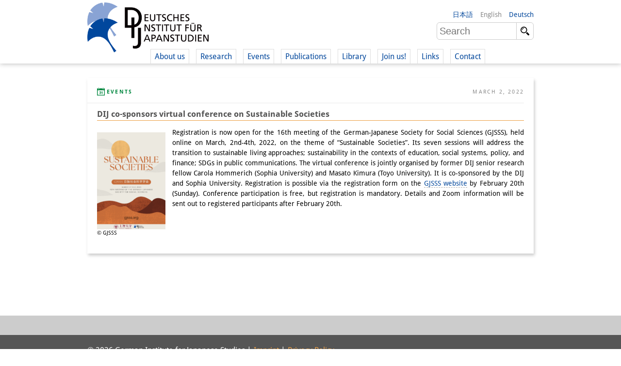

--- FILE ---
content_type: text/html; charset=UTF-8
request_url: https://www.dijtokyo.org/2022/02/20/dij-co-sponsors-virtual-conference-on-sustainable-societies/
body_size: 11393
content:
<!DOCTYPE html>
<html lang="en-US">
	<head>
		<meta charset="UTF-8">
		<meta name="viewport" content="width=device-width, initial-scale=1">
		<title>DIJ co-sponsors virtual conference on Sustainable Societies - Deutsches Institut für Japanstudien</title>

		<link rel="shortcut icon" href="https://www.dijtokyo.org/wp-content/themes/dij-2020/img/favicon.png">

		<link href='//www.dijtokyo.org/wp-content/uploads/omgf/omgf-stylesheet-58/omgf-stylesheet-58.css?ver=1683251807' rel='stylesheet' type='text/css'>
		
		<!--[if lt IE 9]>
			<script src="https://oss.maxcdn.com/html5shiv/3.7.2/html5shiv.min.js"></script>
			<script src="https://oss.maxcdn.com/respond/1.4.2/respond.min.js"></script>
	    <![endif]-->

		<meta name='robots' content='index, follow, max-image-preview:large, max-snippet:-1, max-video-preview:-1' />
	<style>img:is([sizes="auto" i], [sizes^="auto," i]) { contain-intrinsic-size: 3000px 1500px }</style>
	<link rel="alternate" hreflang="en-us" href="https://www.dijtokyo.org/2022/02/20/dij-co-sponsors-virtual-conference-on-sustainable-societies/" />
<link rel="alternate" hreflang="de-de" href="https://www.dijtokyo.org/de/2022/02/20/dij-co-sponsors-virtual-conference-on-sustainable-societies/" />
<link rel="alternate" hreflang="ja" href="https://www.dijtokyo.org/ja/2022/02/20/dij-co-sponsors-virtual-conference-on-sustainable-societies/" />
<link rel="alternate" hreflang="x-default" href="https://www.dijtokyo.org/2022/02/20/dij-co-sponsors-virtual-conference-on-sustainable-societies/" />
<!-- Added by Simplest Gallery Plugin v. 4.4 BEGIN -->
<!-- SG default gallery type is: lightbox -->
<!-- Added by FancyBox without labels BEGIN -->
<!-- Lighbox module for Simplest Gallery, v. 1.1 -->
<!-- Added by FancyBox without labels END -->
<!-- Added by Simplest Gallery Plugin END -->

	<!-- This site is optimized with the Yoast SEO plugin v25.2 - https://yoast.com/wordpress/plugins/seo/ -->
	<link rel="canonical" href="https://www.dijtokyo.org/2022/02/20/dij-co-sponsors-virtual-conference-on-sustainable-societies/" />
	<meta property="og:locale" content="en_US" />
	<meta property="og:type" content="article" />
	<meta property="og:title" content="DIJ co-sponsors virtual conference on Sustainable Societies - Deutsches Institut für Japanstudien" />
	<meta property="og:description" content="Registration is now open for the 16th meeting of the German-Japanese Society for Social Sciences (GJSSS), held online on March, 2nd-4th, 2022, on the theme of &#8220;Sustainable Societies&#8221;. Its seven sessions will address the transition to sustainable living approaches; sustainability in the contexts of education, social systems, policy, and finance; SDGs in public communications. The [&hellip;]" />
	<meta property="og:url" content="https://www.dijtokyo.org/2022/02/20/dij-co-sponsors-virtual-conference-on-sustainable-societies/" />
	<meta property="og:site_name" content="Deutsches Institut für Japanstudien" />
	<meta property="article:published_time" content="2022-02-20T02:12:23+00:00" />
	<meta property="article:modified_time" content="2022-02-25T08:05:43+00:00" />
	<meta property="og:image" content="https://www.dijtokyo.org/wp-content/uploads/2022/02/GJSSS-2022-Program-updated-0702_Page_1-339x480.png" />
	<meta name="author" content="Torsten Weber" />
	<meta name="twitter:card" content="summary_large_image" />
	<meta name="twitter:creator" content="@dij_tokyo" />
	<meta name="twitter:site" content="@dij_tokyo" />
	<meta name="twitter:label1" content="Written by" />
	<meta name="twitter:data1" content="Torsten Weber" />
	<meta name="twitter:label2" content="Est. reading time" />
	<meta name="twitter:data2" content="1 minute" />
	<script type="application/ld+json" class="yoast-schema-graph">{"@context":"https://schema.org","@graph":[{"@type":"WebPage","@id":"https://www.dijtokyo.org/2022/02/20/dij-co-sponsors-virtual-conference-on-sustainable-societies/","url":"https://www.dijtokyo.org/2022/02/20/dij-co-sponsors-virtual-conference-on-sustainable-societies/","name":"DIJ co-sponsors virtual conference on Sustainable Societies - Deutsches Institut für Japanstudien","isPartOf":{"@id":"https://www.dijtokyo.org/#website"},"primaryImageOfPage":{"@id":"https://www.dijtokyo.org/2022/02/20/dij-co-sponsors-virtual-conference-on-sustainable-societies/#primaryimage"},"image":{"@id":"https://www.dijtokyo.org/2022/02/20/dij-co-sponsors-virtual-conference-on-sustainable-societies/#primaryimage"},"thumbnailUrl":"https://www.dijtokyo.org/wp-content/uploads/2022/02/GJSSS-2022-Program-updated-0702_Page_1-339x480.png","datePublished":"2022-02-20T02:12:23+00:00","dateModified":"2022-02-25T08:05:43+00:00","author":{"@id":"https://www.dijtokyo.org/#/schema/person/4f78a9d9006887279c4cb8790c43ce29"},"breadcrumb":{"@id":"https://www.dijtokyo.org/2022/02/20/dij-co-sponsors-virtual-conference-on-sustainable-societies/#breadcrumb"},"inLanguage":"en-US","potentialAction":[{"@type":"ReadAction","target":["https://www.dijtokyo.org/2022/02/20/dij-co-sponsors-virtual-conference-on-sustainable-societies/"]}]},{"@type":"ImageObject","inLanguage":"en-US","@id":"https://www.dijtokyo.org/2022/02/20/dij-co-sponsors-virtual-conference-on-sustainable-societies/#primaryimage","url":"https://www.dijtokyo.org/wp-content/uploads/2022/02/GJSSS-2022-Program-updated-0702_Page_1.png","contentUrl":"https://www.dijtokyo.org/wp-content/uploads/2022/02/GJSSS-2022-Program-updated-0702_Page_1.png","width":3307,"height":4678,"caption":"© GJSSS"},{"@type":"BreadcrumbList","@id":"https://www.dijtokyo.org/2022/02/20/dij-co-sponsors-virtual-conference-on-sustainable-societies/#breadcrumb","itemListElement":[{"@type":"ListItem","position":1,"name":"Home","item":"https://www.dijtokyo.org/"},{"@type":"ListItem","position":2,"name":"DIJ co-sponsors virtual conference on Sustainable Societies"}]},{"@type":"WebSite","@id":"https://www.dijtokyo.org/#website","url":"https://www.dijtokyo.org/","name":"Deutsches Institut für Japanstudien","description":"We are a German research institute based in Tokyo. Our institute was founded in 1988 and, in 2002, became part of the Max Weber Foundation – German Humanities Institutes Abroad (DGIA), funded by the German Federal Ministry of Education and Research. Our research focuses on modern Japan in a global context. We decide our research agenda independently, with the support of our Scientific Advisory Council.","potentialAction":[{"@type":"SearchAction","target":{"@type":"EntryPoint","urlTemplate":"https://www.dijtokyo.org/?s={search_term_string}"},"query-input":{"@type":"PropertyValueSpecification","valueRequired":true,"valueName":"search_term_string"}}],"inLanguage":"en-US"},{"@type":"Person","@id":"https://www.dijtokyo.org/#/schema/person/4f78a9d9006887279c4cb8790c43ce29","name":"Torsten Weber","image":{"@type":"ImageObject","inLanguage":"en-US","@id":"https://www.dijtokyo.org/#/schema/person/image/","url":"https://secure.gravatar.com/avatar/544e8dd1bd8161b4190092594e58a9611138787dc76d39e1ccb0db521a3e548d?s=96&d=mm&r=g","contentUrl":"https://secure.gravatar.com/avatar/544e8dd1bd8161b4190092594e58a9611138787dc76d39e1ccb0db521a3e548d?s=96&d=mm&r=g","caption":"Torsten Weber"},"url":"https://www.dijtokyo.org/author/weber/"}]}</script>
	<!-- / Yoast SEO plugin. -->


<link rel='dns-prefetch' href='//static.addtoany.com' />
<link rel='dns-prefetch' href='//maxcdn.bootstrapcdn.com' />
<link id='omgf-preload-0' rel='preload' href='//www.dijtokyo.org/wp-content/uploads/omgf/omgf-stylesheet-58/droid-sans-normal-latin-400.woff2' as='font' type='font/woff2' crossorigin />
<link id='omgf-preload-1' rel='preload' href='//www.dijtokyo.org/wp-content/uploads/omgf/omgf-stylesheet-58/droid-sans-normal-latin-700.woff2' as='font' type='font/woff2' crossorigin />
<link rel='stylesheet' id='wp-block-library-css' href='https://www.dijtokyo.org/wp-includes/css/dist/block-library/style.min.css?ver=6.8.1' type='text/css' media='all' />
<style id='classic-theme-styles-inline-css' type='text/css'>
/*! This file is auto-generated */
.wp-block-button__link{color:#fff;background-color:#32373c;border-radius:9999px;box-shadow:none;text-decoration:none;padding:calc(.667em + 2px) calc(1.333em + 2px);font-size:1.125em}.wp-block-file__button{background:#32373c;color:#fff;text-decoration:none}
</style>
<style id='global-styles-inline-css' type='text/css'>
:root{--wp--preset--aspect-ratio--square: 1;--wp--preset--aspect-ratio--4-3: 4/3;--wp--preset--aspect-ratio--3-4: 3/4;--wp--preset--aspect-ratio--3-2: 3/2;--wp--preset--aspect-ratio--2-3: 2/3;--wp--preset--aspect-ratio--16-9: 16/9;--wp--preset--aspect-ratio--9-16: 9/16;--wp--preset--color--black: #000000;--wp--preset--color--cyan-bluish-gray: #abb8c3;--wp--preset--color--white: #ffffff;--wp--preset--color--pale-pink: #f78da7;--wp--preset--color--vivid-red: #cf2e2e;--wp--preset--color--luminous-vivid-orange: #ff6900;--wp--preset--color--luminous-vivid-amber: #fcb900;--wp--preset--color--light-green-cyan: #7bdcb5;--wp--preset--color--vivid-green-cyan: #00d084;--wp--preset--color--pale-cyan-blue: #8ed1fc;--wp--preset--color--vivid-cyan-blue: #0693e3;--wp--preset--color--vivid-purple: #9b51e0;--wp--preset--gradient--vivid-cyan-blue-to-vivid-purple: linear-gradient(135deg,rgba(6,147,227,1) 0%,rgb(155,81,224) 100%);--wp--preset--gradient--light-green-cyan-to-vivid-green-cyan: linear-gradient(135deg,rgb(122,220,180) 0%,rgb(0,208,130) 100%);--wp--preset--gradient--luminous-vivid-amber-to-luminous-vivid-orange: linear-gradient(135deg,rgba(252,185,0,1) 0%,rgba(255,105,0,1) 100%);--wp--preset--gradient--luminous-vivid-orange-to-vivid-red: linear-gradient(135deg,rgba(255,105,0,1) 0%,rgb(207,46,46) 100%);--wp--preset--gradient--very-light-gray-to-cyan-bluish-gray: linear-gradient(135deg,rgb(238,238,238) 0%,rgb(169,184,195) 100%);--wp--preset--gradient--cool-to-warm-spectrum: linear-gradient(135deg,rgb(74,234,220) 0%,rgb(151,120,209) 20%,rgb(207,42,186) 40%,rgb(238,44,130) 60%,rgb(251,105,98) 80%,rgb(254,248,76) 100%);--wp--preset--gradient--blush-light-purple: linear-gradient(135deg,rgb(255,206,236) 0%,rgb(152,150,240) 100%);--wp--preset--gradient--blush-bordeaux: linear-gradient(135deg,rgb(254,205,165) 0%,rgb(254,45,45) 50%,rgb(107,0,62) 100%);--wp--preset--gradient--luminous-dusk: linear-gradient(135deg,rgb(255,203,112) 0%,rgb(199,81,192) 50%,rgb(65,88,208) 100%);--wp--preset--gradient--pale-ocean: linear-gradient(135deg,rgb(255,245,203) 0%,rgb(182,227,212) 50%,rgb(51,167,181) 100%);--wp--preset--gradient--electric-grass: linear-gradient(135deg,rgb(202,248,128) 0%,rgb(113,206,126) 100%);--wp--preset--gradient--midnight: linear-gradient(135deg,rgb(2,3,129) 0%,rgb(40,116,252) 100%);--wp--preset--font-size--small: 13px;--wp--preset--font-size--medium: 20px;--wp--preset--font-size--large: 36px;--wp--preset--font-size--x-large: 42px;--wp--preset--spacing--20: 0.44rem;--wp--preset--spacing--30: 0.67rem;--wp--preset--spacing--40: 1rem;--wp--preset--spacing--50: 1.5rem;--wp--preset--spacing--60: 2.25rem;--wp--preset--spacing--70: 3.38rem;--wp--preset--spacing--80: 5.06rem;--wp--preset--shadow--natural: 6px 6px 9px rgba(0, 0, 0, 0.2);--wp--preset--shadow--deep: 12px 12px 50px rgba(0, 0, 0, 0.4);--wp--preset--shadow--sharp: 6px 6px 0px rgba(0, 0, 0, 0.2);--wp--preset--shadow--outlined: 6px 6px 0px -3px rgba(255, 255, 255, 1), 6px 6px rgba(0, 0, 0, 1);--wp--preset--shadow--crisp: 6px 6px 0px rgba(0, 0, 0, 1);}:where(.is-layout-flex){gap: 0.5em;}:where(.is-layout-grid){gap: 0.5em;}body .is-layout-flex{display: flex;}.is-layout-flex{flex-wrap: wrap;align-items: center;}.is-layout-flex > :is(*, div){margin: 0;}body .is-layout-grid{display: grid;}.is-layout-grid > :is(*, div){margin: 0;}:where(.wp-block-columns.is-layout-flex){gap: 2em;}:where(.wp-block-columns.is-layout-grid){gap: 2em;}:where(.wp-block-post-template.is-layout-flex){gap: 1.25em;}:where(.wp-block-post-template.is-layout-grid){gap: 1.25em;}.has-black-color{color: var(--wp--preset--color--black) !important;}.has-cyan-bluish-gray-color{color: var(--wp--preset--color--cyan-bluish-gray) !important;}.has-white-color{color: var(--wp--preset--color--white) !important;}.has-pale-pink-color{color: var(--wp--preset--color--pale-pink) !important;}.has-vivid-red-color{color: var(--wp--preset--color--vivid-red) !important;}.has-luminous-vivid-orange-color{color: var(--wp--preset--color--luminous-vivid-orange) !important;}.has-luminous-vivid-amber-color{color: var(--wp--preset--color--luminous-vivid-amber) !important;}.has-light-green-cyan-color{color: var(--wp--preset--color--light-green-cyan) !important;}.has-vivid-green-cyan-color{color: var(--wp--preset--color--vivid-green-cyan) !important;}.has-pale-cyan-blue-color{color: var(--wp--preset--color--pale-cyan-blue) !important;}.has-vivid-cyan-blue-color{color: var(--wp--preset--color--vivid-cyan-blue) !important;}.has-vivid-purple-color{color: var(--wp--preset--color--vivid-purple) !important;}.has-black-background-color{background-color: var(--wp--preset--color--black) !important;}.has-cyan-bluish-gray-background-color{background-color: var(--wp--preset--color--cyan-bluish-gray) !important;}.has-white-background-color{background-color: var(--wp--preset--color--white) !important;}.has-pale-pink-background-color{background-color: var(--wp--preset--color--pale-pink) !important;}.has-vivid-red-background-color{background-color: var(--wp--preset--color--vivid-red) !important;}.has-luminous-vivid-orange-background-color{background-color: var(--wp--preset--color--luminous-vivid-orange) !important;}.has-luminous-vivid-amber-background-color{background-color: var(--wp--preset--color--luminous-vivid-amber) !important;}.has-light-green-cyan-background-color{background-color: var(--wp--preset--color--light-green-cyan) !important;}.has-vivid-green-cyan-background-color{background-color: var(--wp--preset--color--vivid-green-cyan) !important;}.has-pale-cyan-blue-background-color{background-color: var(--wp--preset--color--pale-cyan-blue) !important;}.has-vivid-cyan-blue-background-color{background-color: var(--wp--preset--color--vivid-cyan-blue) !important;}.has-vivid-purple-background-color{background-color: var(--wp--preset--color--vivid-purple) !important;}.has-black-border-color{border-color: var(--wp--preset--color--black) !important;}.has-cyan-bluish-gray-border-color{border-color: var(--wp--preset--color--cyan-bluish-gray) !important;}.has-white-border-color{border-color: var(--wp--preset--color--white) !important;}.has-pale-pink-border-color{border-color: var(--wp--preset--color--pale-pink) !important;}.has-vivid-red-border-color{border-color: var(--wp--preset--color--vivid-red) !important;}.has-luminous-vivid-orange-border-color{border-color: var(--wp--preset--color--luminous-vivid-orange) !important;}.has-luminous-vivid-amber-border-color{border-color: var(--wp--preset--color--luminous-vivid-amber) !important;}.has-light-green-cyan-border-color{border-color: var(--wp--preset--color--light-green-cyan) !important;}.has-vivid-green-cyan-border-color{border-color: var(--wp--preset--color--vivid-green-cyan) !important;}.has-pale-cyan-blue-border-color{border-color: var(--wp--preset--color--pale-cyan-blue) !important;}.has-vivid-cyan-blue-border-color{border-color: var(--wp--preset--color--vivid-cyan-blue) !important;}.has-vivid-purple-border-color{border-color: var(--wp--preset--color--vivid-purple) !important;}.has-vivid-cyan-blue-to-vivid-purple-gradient-background{background: var(--wp--preset--gradient--vivid-cyan-blue-to-vivid-purple) !important;}.has-light-green-cyan-to-vivid-green-cyan-gradient-background{background: var(--wp--preset--gradient--light-green-cyan-to-vivid-green-cyan) !important;}.has-luminous-vivid-amber-to-luminous-vivid-orange-gradient-background{background: var(--wp--preset--gradient--luminous-vivid-amber-to-luminous-vivid-orange) !important;}.has-luminous-vivid-orange-to-vivid-red-gradient-background{background: var(--wp--preset--gradient--luminous-vivid-orange-to-vivid-red) !important;}.has-very-light-gray-to-cyan-bluish-gray-gradient-background{background: var(--wp--preset--gradient--very-light-gray-to-cyan-bluish-gray) !important;}.has-cool-to-warm-spectrum-gradient-background{background: var(--wp--preset--gradient--cool-to-warm-spectrum) !important;}.has-blush-light-purple-gradient-background{background: var(--wp--preset--gradient--blush-light-purple) !important;}.has-blush-bordeaux-gradient-background{background: var(--wp--preset--gradient--blush-bordeaux) !important;}.has-luminous-dusk-gradient-background{background: var(--wp--preset--gradient--luminous-dusk) !important;}.has-pale-ocean-gradient-background{background: var(--wp--preset--gradient--pale-ocean) !important;}.has-electric-grass-gradient-background{background: var(--wp--preset--gradient--electric-grass) !important;}.has-midnight-gradient-background{background: var(--wp--preset--gradient--midnight) !important;}.has-small-font-size{font-size: var(--wp--preset--font-size--small) !important;}.has-medium-font-size{font-size: var(--wp--preset--font-size--medium) !important;}.has-large-font-size{font-size: var(--wp--preset--font-size--large) !important;}.has-x-large-font-size{font-size: var(--wp--preset--font-size--x-large) !important;}
:where(.wp-block-post-template.is-layout-flex){gap: 1.25em;}:where(.wp-block-post-template.is-layout-grid){gap: 1.25em;}
:where(.wp-block-columns.is-layout-flex){gap: 2em;}:where(.wp-block-columns.is-layout-grid){gap: 2em;}
:root :where(.wp-block-pullquote){font-size: 1.5em;line-height: 1.6;}
</style>
<link rel='stylesheet' id='bluesky-widget-styles-css' href='https://www.dijtokyo.org/wp-content/plugins/bluesky-feed-for-wordpress-main/assets/css/feed-styles.css?ver=1.0.0' type='text/css' media='all' />
<link rel='stylesheet' id='contact-form-7-css' href='https://www.dijtokyo.org/wp-content/plugins/contact-form-7/includes/css/styles.css?ver=6.0.6' type='text/css' media='all' />
<link rel='stylesheet' id='cf7msm_styles-css' href='https://www.dijtokyo.org/wp-content/plugins/contact-form-7-multi-step-module/resources/cf7msm.css?ver=4.4.2' type='text/css' media='all' />
<link rel='stylesheet' id='magic-liquidizer-table-style-css' href='https://www.dijtokyo.org/wp-content/plugins/magic-liquidizer-responsive-table/idcss/ml-responsive-table.css?ver=2.0.3' type='text/css' media='all' />
<link rel='stylesheet' id='printomatic-css-css' href='https://www.dijtokyo.org/wp-content/plugins/print-o-matic/css/style.css?ver=2.0' type='text/css' media='all' />
<style id='printomatic-css-inline-css' type='text/css'>
.printomatic{
    float: left;
}
.printomatictext {
    float: left;
    margin-top: -4px;
    margin-left: 4px;
}
.printomatictext:hover {
    text-decoration: none;
    color: #ed9f45;
}
@media print {
.iframe-gmaps {
  width: 500px;
  height: 400px;
  border: 1px solid #ed9f45;
}
}

</style>
<link rel='stylesheet' id='wp-notes-style-css' href='//www.dijtokyo.org/wp-content/uploads/omgf/plugins/wp-notes-widget/public/css/wp-notes-public.css?ver=1752018871' type='text/css' media='all' />
<link rel='stylesheet' id='wp-notes-fontawesome-css' href='//maxcdn.bootstrapcdn.com/font-awesome/4.3.0/css/font-awesome.min.css?ver=1.0.6' type='text/css' media='all' />
<link rel='stylesheet' id='main-style-css' href='https://www.dijtokyo.org/wp-content/themes/dij-2020/style.css?ver=6.8.1' type='text/css' media='all' />
<link rel='stylesheet' id='addtoany-css' href='https://www.dijtokyo.org/wp-content/plugins/add-to-any/addtoany.min.css?ver=1.16' type='text/css' media='all' />
<link rel='stylesheet' id='fancybox-css' href='https://www.dijtokyo.org/wp-content/plugins/simplest-gallery/fancybox/jquery.fancybox-1.3.4.css?ver=6.8.1' type='text/css' media='all' />
<script type="text/javascript" id="addtoany-core-js-before">
/* <![CDATA[ */
window.a2a_config=window.a2a_config||{};a2a_config.callbacks=[];a2a_config.overlays=[];a2a_config.templates={};
/* ]]> */
</script>
<script type="text/javascript" defer src="https://static.addtoany.com/menu/page.js" id="addtoany-core-js"></script>
<script type="text/javascript" src="https://www.dijtokyo.org/wp-content/plugins/jquery-updater/js/jquery-3.7.1.min.js?ver=3.7.1" id="jquery-core-js"></script>
<script type="text/javascript" src="https://www.dijtokyo.org/wp-content/plugins/jquery-updater/js/jquery-migrate-3.5.2.min.js?ver=3.5.2" id="jquery-migrate-js"></script>
<script type="text/javascript" defer src="https://www.dijtokyo.org/wp-content/plugins/add-to-any/addtoany.min.js?ver=1.1" id="addtoany-jquery-js"></script>
<script type="text/javascript" id="3d-flip-book-client-locale-loader-js-extra">
/* <![CDATA[ */
var FB3D_CLIENT_LOCALE = {"ajaxurl":"https:\/\/www.dijtokyo.org\/wp-admin\/admin-ajax.php","dictionary":{"Table of contents":"Table of contents","Close":"Close","Bookmarks":"Bookmarks","Thumbnails":"Thumbnails","Search":"Search","Share":"Share","Facebook":"Facebook","Twitter":"Twitter","Email":"Email","Play":"Play","Previous page":"Previous page","Next page":"Next page","Zoom in":"Zoom in","Zoom out":"Zoom out","Fit view":"Fit view","Auto play":"Auto play","Full screen":"Full screen","More":"More","Smart pan":"Smart pan","Single page":"Single page","Sounds":"Sounds","Stats":"Stats","Print":"Print","Download":"Download","Goto first page":"Goto first page","Goto last page":"Goto last page"},"images":"https:\/\/www.dijtokyo.org\/wp-content\/plugins\/interactive-3d-flipbook-powered-physics-engine\/assets\/images\/","jsData":{"urls":[],"posts":{"ids_mis":[],"ids":[]},"pages":[],"firstPages":[],"bookCtrlProps":[],"bookTemplates":[]},"key":"3d-flip-book","pdfJS":{"pdfJsLib":"https:\/\/www.dijtokyo.org\/wp-content\/plugins\/interactive-3d-flipbook-powered-physics-engine\/assets\/js\/pdf.min.js?ver=4.3.136","pdfJsWorker":"https:\/\/www.dijtokyo.org\/wp-content\/plugins\/interactive-3d-flipbook-powered-physics-engine\/assets\/js\/pdf.worker.js?ver=4.3.136","stablePdfJsLib":"https:\/\/www.dijtokyo.org\/wp-content\/plugins\/interactive-3d-flipbook-powered-physics-engine\/assets\/js\/stable\/pdf.min.js?ver=2.5.207","stablePdfJsWorker":"https:\/\/www.dijtokyo.org\/wp-content\/plugins\/interactive-3d-flipbook-powered-physics-engine\/assets\/js\/stable\/pdf.worker.js?ver=2.5.207","pdfJsCMapUrl":"https:\/\/www.dijtokyo.org\/wp-content\/plugins\/interactive-3d-flipbook-powered-physics-engine\/assets\/cmaps\/"},"cacheurl":"https:\/\/www.dijtokyo.org\/wp-content\/uploads\/3d-flip-book\/cache\/","pluginsurl":"https:\/\/www.dijtokyo.org\/wp-content\/plugins\/","pluginurl":"https:\/\/www.dijtokyo.org\/wp-content\/plugins\/interactive-3d-flipbook-powered-physics-engine\/","thumbnailSize":{"width":"150","height":"150"},"version":"1.16.15"};
/* ]]> */
</script>
<script type="text/javascript" src="https://www.dijtokyo.org/wp-content/plugins/interactive-3d-flipbook-powered-physics-engine/assets/js/client-locale-loader.js?ver=1.16.15" id="3d-flip-book-client-locale-loader-js" async="async" data-wp-strategy="async"></script>
<script type="text/javascript" src="https://www.dijtokyo.org/wp-content/plugins/magic-liquidizer-responsive-table/idjs/ml.responsive.table.min.js?ver=2.0.3" id="magic-liquidizer-table-js"></script>
<script type="text/javascript" src="https://www.dijtokyo.org/wp-content/plugins/wp-notes-widget/public/js/wp-notes-widget-public.js?ver=1634092602" id="wp-notes-js"></script>
<script type="text/javascript" src="https://www.dijtokyo.org/wp-content/plugins/sitepress-multilingual-cms/templates/language-switchers/legacy-dropdown/script.min.js?ver=1" id="wpml-legacy-dropdown-0-js"></script>
<script type="text/javascript" src="https://www.dijtokyo.org/wp-content/themes/dij-2020/js/dij.js?ver=6.8.1" id="dij-styles-js"></script>
<script type="text/javascript" src="https://www.dijtokyo.org/wp-content/plugins/simplest-gallery/lib/jquery.mousewheel-3.0.6.pack.js?ver=3.0.6" id="jquery.mousewheel-js"></script>
<script type="text/javascript" src="https://www.dijtokyo.org/wp-content/plugins/simplest-gallery/fancybox/jquery.fancybox-1.3.4.js?ver=1.3.4" id="fancybox-js"></script>
<link rel="apple-touch-icon" sizes="180x180" href="/wp-content/uploads/fbrfg/apple-touch-icon.png">
<link rel="icon" type="image/png" href="/wp-content/uploads/fbrfg/favicon-32x32.png" sizes="32x32">
<link rel="icon" type="image/png" href="/wp-content/uploads/fbrfg/favicon-16x16.png" sizes="16x16">
<link rel="manifest" href="/wp-content/uploads/fbrfg/manifest.json">
<link rel="mask-icon" href="/wp-content/uploads/fbrfg/safari-pinned-tab.svg" color="#00469b">
<link rel="shortcut icon" href="/wp-content/uploads/fbrfg/favicon.ico">
<meta name="apple-mobile-web-app-title" content="DIJ Tokyo">
<meta name="application-name" content="DIJ Tokyo">
<meta name="msapplication-TileColor" content="#00469b">
<meta name="msapplication-TileImage" content="/wp-content/uploads/fbrfg/mstile-144x144.png">
<meta name="msapplication-config" content="/wp-content/uploads/fbrfg/browserconfig.xml">
<meta name="theme-color" content="#ffffff">


<!-- Matomo -->
<script type="text/javascript">
  var _paq = window._paq = window._paq || [];
  /* tracker methods like "setCustomDimension" should be called before "trackPageView" */
  _paq.push(['trackPageView']);
  _paq.push(['enableLinkTracking']);
  (function() {
    var u="https://matomo.dijtokyo.org/";
    _paq.push(['setTrackerUrl', u+'matomo.php']);
    _paq.push(['setSiteId', '1']);
    var d=document, g=d.createElement('script'), s=d.getElementsByTagName('script')[0];
    g.type='text/javascript'; g.async=true; g.src=u+'matomo.js'; s.parentNode.insertBefore(g,s);
  })();
</script>
<!-- End Matomo Code -->




	</head>

	<body class="wp-singular post-template-default single single-post postid-150620 single-format-standard wp-theme-dij-2020 lang-en">

		<header id="website-header-mobile">

			<a href="/" class="website-brand">Deutsches Institut für Japanstudien</a>

			<span class="navigation-toggle nav"    data-target="#website-header-mobile .website-navigation">nav</span>
			<span class="navigation-toggle lang"   data-target="#website-header-mobile .website-languages">lang</span>
			<span class="navigation-toggle search" data-target="#website-header-mobile .website-search">search</span>
			
			<div class="website-navigation togglable">

				<ul id="menu-top-navigation" class="menu"><li id="menu-item-79832" class="menu-item menu-item-type-custom menu-item-object-custom menu-item-has-children menu-item-79832"><a>About us</a>
<ul class="sub-menu">
	<li id="menu-item-135853" class="menu-item menu-item-type-post_type menu-item-object-page menu-item-135853"><a href="https://www.dijtokyo.org/institute/">Institute</a></li>
	<li id="menu-item-79833" class="menu-item menu-item-type-custom menu-item-object-custom menu-item-79833"><a href="/people/?affiliation=team">Team</a></li>
	<li id="menu-item-79834" class="menu-item menu-item-type-custom menu-item-object-custom menu-item-79834"><a href="/people/?affiliation=directorate">   Directorate</a></li>
	<li id="menu-item-79837" class="menu-item menu-item-type-custom menu-item-object-custom menu-item-79837"><a href="/people/?affiliation=senior_research_fellows">   Research Team</a></li>
	<li id="menu-item-196647" class="menu-item menu-item-type-custom menu-item-object-custom menu-item-196647"><a href="/people/?affiliation=public_affairs">   Publications &#038; <br />   Science Communication</a></li>
	<li id="menu-item-79839" class="menu-item menu-item-type-custom menu-item-object-custom menu-item-79839"><a href="/people/?affiliation=administration">   Research Support</a></li>
	<li id="menu-item-135901" class="menu-item menu-item-type-custom menu-item-object-custom menu-item-135901"><a href="/people/?affiliation=visiting_scholars">   Visiting Scholars</a></li>
	<li id="menu-item-79838" class="menu-item menu-item-type-custom menu-item-object-custom menu-item-79838"><a href="/people/?affiliation=phd_students">   PhD Students</a></li>
	<li id="menu-item-135872" class="menu-item menu-item-type-custom menu-item-object-custom menu-item-135872"><a href="/people/?affiliation=interns">   Interns</a></li>
	<li id="menu-item-150564" class="menu-item menu-item-type-custom menu-item-object-custom menu-item-150564"><a href="https://www.dijtokyo.org/dij-alumni/">DIJ Alumni</a></li>
</ul>
</li>
<li id="menu-item-135918" class="menu-item menu-item-type-custom menu-item-object-custom menu-item-has-children menu-item-135918"><a>Research</a>
<ul class="sub-menu">
	<li id="menu-item-146648" class="menu-item menu-item-type-custom menu-item-object-custom menu-item-146648"><a href="/project/overview">Research Overview</a></li>
	<li id="menu-item-79849" class="menu-item menu-item-type-custom menu-item-object-custom menu-item-79849"><a href="/project/sustainability-and-resilience/">   Research cluster:<br />   Sustainability in Japan</a></li>
	<li id="menu-item-79848" class="menu-item menu-item-type-custom menu-item-object-custom menu-item-79848"><a href="/project/digital-transformation-discourses-strategies-and-processes/">   Research cluster:<br />   Digital Transformation</a></li>
	<li id="menu-item-146408" class="menu-item menu-item-type-custom menu-item-object-custom menu-item-146408"><a href="/project/japan-in-transregional-perspective/">   Research cluster:<br/>   Japan Transregional</a></li>
	<li id="menu-item-146998" class="menu-item menu-item-type-custom menu-item-object-custom menu-item-146998"><a href="https://www.dijtokyo.org/project/knowledge-lab-production-and-infrastructures-of-knowledge/">   Knowledge Lab:<br/>   Knowledge Production and<br/>   Knowledge Infrastructures</a></li>
	<li id="menu-item-79850" class="menu-item menu-item-type-custom menu-item-object-custom menu-item-79850"><a href="/project-type/research-projects/">   Individual projects</a></li>
	<li id="menu-item-79851" class="menu-item menu-item-type-custom menu-item-object-custom menu-item-79851"><a href="/project-type/previous-research/">Previous Research Foci</a></li>
</ul>
</li>
<li id="menu-item-79873" class="menu-item menu-item-type-custom menu-item-object-custom menu-item-has-children menu-item-79873"><a>Events</a>
<ul class="sub-menu">
	<li id="menu-item-147843" class="menu-item menu-item-type-custom menu-item-object-custom menu-item-147843"><a href="https://www.dijtokyo.org/event/events-overview/">Events Overview</a></li>
	<li id="menu-item-129467" class="menu-item menu-item-type-taxonomy menu-item-object-event-series menu-item-129467"><a href="https://www.dijtokyo.org/event-series/dij-forum/">DIJ Forum</a></li>
	<li id="menu-item-132671" class="menu-item menu-item-type-taxonomy menu-item-object-event-series menu-item-132671"><a href="https://www.dijtokyo.org/event-series/studygroups/">DIJ Study Group</a></li>
	<li id="menu-item-148657" class="menu-item menu-item-type-custom menu-item-object-custom menu-item-148657"><a href="https://www.dijtokyo.org/event-series/lectureseries/">Series of Lectures</a></li>
	<li id="menu-item-129471" class="menu-item menu-item-type-taxonomy menu-item-object-event-series menu-item-129471"><a href="https://www.dijtokyo.org/event-series/symposia-and-conferences/">Symposia and Conferences</a></li>
	<li id="menu-item-129472" class="menu-item menu-item-type-taxonomy menu-item-object-event-series menu-item-129472"><a href="https://www.dijtokyo.org/event-series/workshops/">Workshops</a></li>
	<li id="menu-item-129470" class="menu-item menu-item-type-taxonomy menu-item-object-event-series menu-item-129470"><a href="https://www.dijtokyo.org/event-series/other-events/">Other Events</a></li>
</ul>
</li>
<li id="menu-item-79885" class="menu-item menu-item-type-custom menu-item-object-custom menu-item-has-children menu-item-79885"><a>Publications</a>
<ul class="sub-menu">
	<li id="menu-item-146698" class="menu-item menu-item-type-custom menu-item-object-custom menu-item-146698"><a href="https://www.dijtokyo.org/publication/publications-overview/">Publications Overview</a></li>
	<li id="menu-item-147835" class="menu-item menu-item-type-custom menu-item-object-custom menu-item-147835"><a href="https://www.dijtokyo.org/?hpcat=publications">Recent Publications</a></li>
	<li id="menu-item-129479" class="menu-item menu-item-type-taxonomy menu-item-object-publication-type menu-item-129479"><a href="https://www.dijtokyo.org/publication-type/contemporary-japan/">Contemporary Japan</a></li>
	<li id="menu-item-129486" class="menu-item menu-item-type-taxonomy menu-item-object-publication-type menu-item-129486"><a href="https://www.dijtokyo.org/publication-type/monographien-aus-dem-deutschen-institut-fuer-japanstudien/">DIJ Monograph Series</a></li>
	<li id="menu-item-129487" class="menu-item menu-item-type-taxonomy menu-item-object-publication-type menu-item-129487"><a href="https://www.dijtokyo.org/publication-type/working-papers/">DIJ Working Papers</a></li>
	<li id="menu-item-129480" class="menu-item menu-item-type-taxonomy menu-item-object-publication-type menu-item-129480"><a href="https://www.dijtokyo.org/publication-type/dij-newsletter/">DIJ Newsletter</a></li>
	<li id="menu-item-83795" class="menu-item menu-item-type-custom menu-item-object-custom menu-item-83795"><a href="/publication-type/dij-videos/">DIJ Videos</a></li>
	<li id="menu-item-129485" class="menu-item menu-item-type-taxonomy menu-item-object-publication-type menu-item-129485"><a href="https://www.dijtokyo.org/publication-type/miscellanea/">Miscellanea</a></li>
	<li id="menu-item-83582" class="menu-item menu-item-type-custom menu-item-object-custom menu-item-83582"><a href="/podcast/">Podcasts</a></li>
	<li id="menu-item-150069" class="menu-item menu-item-type-custom menu-item-object-custom menu-item-150069"><a href="/publication-type/former-publication-series/">Former Publication Series</a></li>
</ul>
</li>
<li id="menu-item-135908" class="menu-item menu-item-type-custom menu-item-object-custom menu-item-has-children menu-item-135908"><a>Library</a>
<ul class="sub-menu">
	<li id="menu-item-129475" class="menu-item menu-item-type-custom menu-item-object-custom menu-item-129475"><a href="#">The Library is open to the public.<br /> Please contact us in advance.</a></li>
	<li id="menu-item-129474" class="menu-item menu-item-type-post_type menu-item-object-page menu-item-129474"><a href="https://www.dijtokyo.org/library/">Information</a></li>
	<li id="menu-item-129476" class="menu-item menu-item-type-custom menu-item-object-custom menu-item-129476"><a href="https://dijbib.dijtokyo.org/en/search.aspx">Catalogue</a></li>
	<li id="menu-item-83579" class="menu-item menu-item-type-custom menu-item-object-custom menu-item-83579"><a href="https://bando.dijtokyo.org/?lang=de">Bandō Collection</a></li>
	<li id="menu-item-83580" class="menu-item menu-item-type-custom menu-item-object-custom menu-item-83580"><a href="https://demgloss.dijtokyo.org/?lang=en">Trilingual Glossary of Demographic Terminology</a></li>
	<li id="menu-item-83583" class="menu-item menu-item-type-custom menu-item-object-custom menu-item-83583"><a href="https://tksosa.dijtokyo.org/?lang=en">Special Collections  in Japanese University Libraries</a></li>
</ul>
</li>
<li id="menu-item-135924" class="menu-item menu-item-type-custom menu-item-object-custom menu-item-has-children menu-item-135924"><a href="https://www.dijtokyo.org/join-us/">Join us!</a>
<ul class="sub-menu">
	<li id="menu-item-153699" class="menu-item menu-item-type-custom menu-item-object-custom menu-item-153699"><a href="https://www.dijtokyo.org/job-openings/">Job Openings</a></li>
	<li id="menu-item-135978" class="menu-item menu-item-type-post_type menu-item-object-page menu-item-135978"><a href="https://www.dijtokyo.org/wissenschaftliche-mitarbeiterstellen/">Senior Research Fellows <small>(German)</small></a></li>
	<li id="menu-item-129465" class="menu-item menu-item-type-post_type menu-item-object-page menu-item-129465"><a href="https://www.dijtokyo.org/stipendien/">Doctoral Scholarship Programme</a></li>
	<li id="menu-item-129464" class="menu-item menu-item-type-post_type menu-item-object-page menu-item-129464"><a href="https://www.dijtokyo.org/gastwissenschaftler/">Scholar in Residence Programme</a></li>
	<li id="menu-item-136022" class="menu-item menu-item-type-post_type menu-item-object-page menu-item-136022"><a href="https://www.dijtokyo.org/praktikum/">Internship <small>(German)</small></a></li>
</ul>
</li>
<li id="menu-item-131410" class="menu-item menu-item-type-post_type menu-item-object-page menu-item-131410"><a href="https://www.dijtokyo.org/links/">Links</a></li>
<li id="menu-item-129490" class="menu-item menu-item-type-post_type menu-item-object-page menu-item-has-children menu-item-129490"><a href="https://www.dijtokyo.org/access/">Contact</a>
<ul class="sub-menu">
	<li id="menu-item-186756" class="menu-item menu-item-type-custom menu-item-object-custom menu-item-186756"><a href="https://www.dijtokyo.org/access/">Access</a></li>
	<li id="menu-item-187475" class="menu-item menu-item-type-custom menu-item-object-custom menu-item-187475"><a href="https://www.dijtokyo.org/media-contact/">Media Contact</a></li>
</ul>
</li>
</ul>			</div>

			<div class="website-languages togglable"><div>
				<a href="https://www.dijtokyo.org/ja/2022/02/20/dij-co-sponsors-virtual-conference-on-sustainable-societies/" class="ja">日本語</a><a href="https://www.dijtokyo.org/2022/02/20/dij-co-sponsors-virtual-conference-on-sustainable-societies/" class="current en">English</a><a href="https://www.dijtokyo.org/de/2022/02/20/dij-co-sponsors-virtual-conference-on-sustainable-societies/" class="de">Deutsch</a>			</div></div>
			<div class="website-search togglable"><div>

				<form class="search-form" action="/">
					<input class="search" type="text" name="s" placeholder="Search">
					<input class="submit" type="submit" value="search">
				</form>
			</div></div>

		</header>

		<header id="website-header-desktop">
			<div class="container">
				<a href="/" class="website-brand">Deutsches Institut für Japanstudien</a>

				<div class="website-meta">

					<div class="website-languages">
						<a href="https://www.dijtokyo.org/ja/2022/02/20/dij-co-sponsors-virtual-conference-on-sustainable-societies/"class="ja">日本語</a><a href="https://www.dijtokyo.org/2022/02/20/dij-co-sponsors-virtual-conference-on-sustainable-societies/"class="current en">English</a><a href="https://www.dijtokyo.org/de/2022/02/20/dij-co-sponsors-virtual-conference-on-sustainable-societies/"class="de">Deutsch</a>					</div>
					
					<form class="search-form" action="/">
						<input class="search" type="text" name="s" placeholder="Search">
						<input class="submit" type="submit" value="search">
					</form>

				</div>

				<div class="website-navigation">
					<ul id="menu-top-navigation-1" class="menu"><li class="menu-item menu-item-type-custom menu-item-object-custom menu-item-has-children menu-item-79832"><a>About us</a>
<ul class="sub-menu">
	<li class="menu-item menu-item-type-post_type menu-item-object-page menu-item-135853"><a href="https://www.dijtokyo.org/institute/">Institute</a></li>
	<li class="menu-item menu-item-type-custom menu-item-object-custom menu-item-79833"><a href="/people/?affiliation=team">Team</a></li>
	<li class="menu-item menu-item-type-custom menu-item-object-custom menu-item-79834"><a href="/people/?affiliation=directorate">   Directorate</a></li>
	<li class="menu-item menu-item-type-custom menu-item-object-custom menu-item-79837"><a href="/people/?affiliation=senior_research_fellows">   Research Team</a></li>
	<li class="menu-item menu-item-type-custom menu-item-object-custom menu-item-196647"><a href="/people/?affiliation=public_affairs">   Publications &#038; <br />   Science Communication</a></li>
	<li class="menu-item menu-item-type-custom menu-item-object-custom menu-item-79839"><a href="/people/?affiliation=administration">   Research Support</a></li>
	<li class="menu-item menu-item-type-custom menu-item-object-custom menu-item-135901"><a href="/people/?affiliation=visiting_scholars">   Visiting Scholars</a></li>
	<li class="menu-item menu-item-type-custom menu-item-object-custom menu-item-79838"><a href="/people/?affiliation=phd_students">   PhD Students</a></li>
	<li class="menu-item menu-item-type-custom menu-item-object-custom menu-item-135872"><a href="/people/?affiliation=interns">   Interns</a></li>
	<li class="menu-item menu-item-type-custom menu-item-object-custom menu-item-150564"><a href="https://www.dijtokyo.org/dij-alumni/">DIJ Alumni</a></li>
</ul>
</li>
<li class="menu-item menu-item-type-custom menu-item-object-custom menu-item-has-children menu-item-135918"><a>Research</a>
<ul class="sub-menu">
	<li class="menu-item menu-item-type-custom menu-item-object-custom menu-item-146648"><a href="/project/overview">Research Overview</a></li>
	<li class="menu-item menu-item-type-custom menu-item-object-custom menu-item-79849"><a href="/project/sustainability-and-resilience/">   Research cluster:<br />   Sustainability in Japan</a></li>
	<li class="menu-item menu-item-type-custom menu-item-object-custom menu-item-79848"><a href="/project/digital-transformation-discourses-strategies-and-processes/">   Research cluster:<br />   Digital Transformation</a></li>
	<li class="menu-item menu-item-type-custom menu-item-object-custom menu-item-146408"><a href="/project/japan-in-transregional-perspective/">   Research cluster:<br/>   Japan Transregional</a></li>
	<li class="menu-item menu-item-type-custom menu-item-object-custom menu-item-146998"><a href="https://www.dijtokyo.org/project/knowledge-lab-production-and-infrastructures-of-knowledge/">   Knowledge Lab:<br/>   Knowledge Production and<br/>   Knowledge Infrastructures</a></li>
	<li class="menu-item menu-item-type-custom menu-item-object-custom menu-item-79850"><a href="/project-type/research-projects/">   Individual projects</a></li>
	<li class="menu-item menu-item-type-custom menu-item-object-custom menu-item-79851"><a href="/project-type/previous-research/">Previous Research Foci</a></li>
</ul>
</li>
<li class="menu-item menu-item-type-custom menu-item-object-custom menu-item-has-children menu-item-79873"><a>Events</a>
<ul class="sub-menu">
	<li class="menu-item menu-item-type-custom menu-item-object-custom menu-item-147843"><a href="https://www.dijtokyo.org/event/events-overview/">Events Overview</a></li>
	<li class="menu-item menu-item-type-taxonomy menu-item-object-event-series menu-item-129467"><a href="https://www.dijtokyo.org/event-series/dij-forum/">DIJ Forum</a></li>
	<li class="menu-item menu-item-type-taxonomy menu-item-object-event-series menu-item-132671"><a href="https://www.dijtokyo.org/event-series/studygroups/">DIJ Study Group</a></li>
	<li class="menu-item menu-item-type-custom menu-item-object-custom menu-item-148657"><a href="https://www.dijtokyo.org/event-series/lectureseries/">Series of Lectures</a></li>
	<li class="menu-item menu-item-type-taxonomy menu-item-object-event-series menu-item-129471"><a href="https://www.dijtokyo.org/event-series/symposia-and-conferences/">Symposia and Conferences</a></li>
	<li class="menu-item menu-item-type-taxonomy menu-item-object-event-series menu-item-129472"><a href="https://www.dijtokyo.org/event-series/workshops/">Workshops</a></li>
	<li class="menu-item menu-item-type-taxonomy menu-item-object-event-series menu-item-129470"><a href="https://www.dijtokyo.org/event-series/other-events/">Other Events</a></li>
</ul>
</li>
<li class="menu-item menu-item-type-custom menu-item-object-custom menu-item-has-children menu-item-79885"><a>Publications</a>
<ul class="sub-menu">
	<li class="menu-item menu-item-type-custom menu-item-object-custom menu-item-146698"><a href="https://www.dijtokyo.org/publication/publications-overview/">Publications Overview</a></li>
	<li class="menu-item menu-item-type-custom menu-item-object-custom menu-item-147835"><a href="https://www.dijtokyo.org/?hpcat=publications">Recent Publications</a></li>
	<li class="menu-item menu-item-type-taxonomy menu-item-object-publication-type menu-item-129479"><a href="https://www.dijtokyo.org/publication-type/contemporary-japan/">Contemporary Japan</a></li>
	<li class="menu-item menu-item-type-taxonomy menu-item-object-publication-type menu-item-129486"><a href="https://www.dijtokyo.org/publication-type/monographien-aus-dem-deutschen-institut-fuer-japanstudien/">DIJ Monograph Series</a></li>
	<li class="menu-item menu-item-type-taxonomy menu-item-object-publication-type menu-item-129487"><a href="https://www.dijtokyo.org/publication-type/working-papers/">DIJ Working Papers</a></li>
	<li class="menu-item menu-item-type-taxonomy menu-item-object-publication-type menu-item-129480"><a href="https://www.dijtokyo.org/publication-type/dij-newsletter/">DIJ Newsletter</a></li>
	<li class="menu-item menu-item-type-custom menu-item-object-custom menu-item-83795"><a href="/publication-type/dij-videos/">DIJ Videos</a></li>
	<li class="menu-item menu-item-type-taxonomy menu-item-object-publication-type menu-item-129485"><a href="https://www.dijtokyo.org/publication-type/miscellanea/">Miscellanea</a></li>
	<li class="menu-item menu-item-type-custom menu-item-object-custom menu-item-83582"><a href="/podcast/">Podcasts</a></li>
	<li class="menu-item menu-item-type-custom menu-item-object-custom menu-item-150069"><a href="/publication-type/former-publication-series/">Former Publication Series</a></li>
</ul>
</li>
<li class="menu-item menu-item-type-custom menu-item-object-custom menu-item-has-children menu-item-135908"><a>Library</a>
<ul class="sub-menu">
	<li class="menu-item menu-item-type-custom menu-item-object-custom menu-item-129475"><a href="#">The Library is open to the public.<br /> Please contact us in advance.</a></li>
	<li class="menu-item menu-item-type-post_type menu-item-object-page menu-item-129474"><a href="https://www.dijtokyo.org/library/">Information</a></li>
	<li class="menu-item menu-item-type-custom menu-item-object-custom menu-item-129476"><a href="https://dijbib.dijtokyo.org/en/search.aspx">Catalogue</a></li>
	<li class="menu-item menu-item-type-custom menu-item-object-custom menu-item-83579"><a href="https://bando.dijtokyo.org/?lang=de">Bandō Collection</a></li>
	<li class="menu-item menu-item-type-custom menu-item-object-custom menu-item-83580"><a href="https://demgloss.dijtokyo.org/?lang=en">Trilingual Glossary of Demographic Terminology</a></li>
	<li class="menu-item menu-item-type-custom menu-item-object-custom menu-item-83583"><a href="https://tksosa.dijtokyo.org/?lang=en">Special Collections  in Japanese University Libraries</a></li>
</ul>
</li>
<li class="menu-item menu-item-type-custom menu-item-object-custom menu-item-has-children menu-item-135924"><a href="https://www.dijtokyo.org/join-us/">Join us!</a>
<ul class="sub-menu">
	<li class="menu-item menu-item-type-custom menu-item-object-custom menu-item-153699"><a href="https://www.dijtokyo.org/job-openings/">Job Openings</a></li>
	<li class="menu-item menu-item-type-post_type menu-item-object-page menu-item-135978"><a href="https://www.dijtokyo.org/wissenschaftliche-mitarbeiterstellen/">Senior Research Fellows <small>(German)</small></a></li>
	<li class="menu-item menu-item-type-post_type menu-item-object-page menu-item-129465"><a href="https://www.dijtokyo.org/stipendien/">Doctoral Scholarship Programme</a></li>
	<li class="menu-item menu-item-type-post_type menu-item-object-page menu-item-129464"><a href="https://www.dijtokyo.org/gastwissenschaftler/">Scholar in Residence Programme</a></li>
	<li class="menu-item menu-item-type-post_type menu-item-object-page menu-item-136022"><a href="https://www.dijtokyo.org/praktikum/">Internship <small>(German)</small></a></li>
</ul>
</li>
<li class="menu-item menu-item-type-post_type menu-item-object-page menu-item-131410"><a href="https://www.dijtokyo.org/links/">Links</a></li>
<li class="menu-item menu-item-type-post_type menu-item-object-page menu-item-has-children menu-item-129490"><a href="https://www.dijtokyo.org/access/">Contact</a>
<ul class="sub-menu">
	<li class="menu-item menu-item-type-custom menu-item-object-custom menu-item-186756"><a href="https://www.dijtokyo.org/access/">Access</a></li>
	<li class="menu-item menu-item-type-custom menu-item-object-custom menu-item-187475"><a href="https://www.dijtokyo.org/media-contact/">Media Contact</a></li>
</ul>
</li>
</ul>				</div>

			</div>
<link rel="stylesheet" type="text/css" media="print" href="https://www.dijtokyo.org/wp-content/themes/dij-2020/print.css" />
		</header>

		
	
    <div id="website-content">
        <div class="container">
            <div class="page-content simple-page">

                <div class="main-area full-width">
					                    <div class="news-list">
	                    
	                    						                         <div class="news-item events">
    <header>
                	            <div class="category icon icon-events">
                <strong class="c">Events</strong>
            </div>
                
                    <div class="date">March 2, 2022</div>
                
    </header>
    <h2 class="post-title">
                    DIJ co-sponsors virtual conference on Sustainable Societies            </h2>

    <div class="text">
                <figure id="attachment_150619" aria-describedby="caption-attachment-150619" style="width: 141px" class="wp-caption alignleft"><a href="https://www.dijtokyo.org/wp-content/uploads/2022/02/GJSSS-2022-Program-updated-0702_Page_1.png"><img decoding="async" class=" wp-image-150619" src="https://www.dijtokyo.org/wp-content/uploads/2022/02/GJSSS-2022-Program-updated-0702_Page_1-339x480.png" alt="" width="141" height="199" srcset="https://www.dijtokyo.org/wp-content/uploads/2022/02/GJSSS-2022-Program-updated-0702_Page_1-339x480.png 339w, https://www.dijtokyo.org/wp-content/uploads/2022/02/GJSSS-2022-Program-updated-0702_Page_1-724x1024.png 724w, https://www.dijtokyo.org/wp-content/uploads/2022/02/GJSSS-2022-Program-updated-0702_Page_1-768x1086.png 768w, https://www.dijtokyo.org/wp-content/uploads/2022/02/GJSSS-2022-Program-updated-0702_Page_1-1086x1536.png 1086w, https://www.dijtokyo.org/wp-content/uploads/2022/02/GJSSS-2022-Program-updated-0702_Page_1-1448x2048.png 1448w, https://www.dijtokyo.org/wp-content/uploads/2022/02/GJSSS-2022-Program-updated-0702_Page_1-1320x1867.png 1320w, https://www.dijtokyo.org/wp-content/uploads/2022/02/GJSSS-2022-Program-updated-0702_Page_1-400x566.png 400w" sizes="(max-width: 141px) 100vw, 141px" /></a><figcaption id="caption-attachment-150619" class="wp-caption-text">© GJSSS</figcaption></figure>
<p>Registration is now open for the 16th meeting of the German-Japanese Society for Social Sciences (GJSSS), held online on March, 2nd-4th, 2022, on the theme of &#8220;Sustainable Societies&#8221;. Its seven sessions will address the transition to sustainable living approaches; sustainability in the contexts of education, social systems, policy, and finance; SDGs in public communications. The virtual conference is jointly organised by former DIJ senior research fellow Carola Hommerich (Sophia University) and Masato Kimura (Toyo University). It is co-sponsored by the DIJ and Sophia University. Registration is possible via the registration form on the <a href="https://gjsss.org/" target="_blank" rel="noopener">GJSSS website</a> by February 20th (Sunday). Conference participation is free, but registration is mandatory. Details and Zoom information will be sent out to registered participants after February 20th.</p>
    </div>
    
   </div>                    </div>

                </div>
				            </div>
        </div>
    </div>


	<footer id="website-footer">
		<div class="sitemap">
			<div class="container">

				
				
			</div>
		</div>

		<div class="credits">
			<div class="container">
				&copy;&nbsp2026				German Institute for Japanese Studies | <a href="/imprint">Imprint</a> | <a href="/privacy-policy">Privacy Policy</a>			</div>
		</div>
	</footer>

	<script type="speculationrules">
{"prefetch":[{"source":"document","where":{"and":[{"href_matches":"\/*"},{"not":{"href_matches":["\/wp-*.php","\/wp-admin\/*","\/wp-content\/uploads\/*","\/wp-content\/*","\/wp-content\/plugins\/*","\/wp-content\/themes\/dij-2020\/*","\/*\\?(.+)"]}},{"not":{"selector_matches":"a[rel~=\"nofollow\"]"}},{"not":{"selector_matches":".no-prefetch, .no-prefetch a"}}]},"eagerness":"conservative"}]}
</script>

<script type='text/javascript'>
	//<![CDATA[
    jQuery(document).ready(function($) { 
    	$('html').MagicLiquidizerTable({ whichelement: 'table', breakpoint: '780', headerSelector: 'thead td, thead th, tr th', bodyRowSelector: 'tbody tr, tr', table: '1' })
    })
	//]]>
</script> 	
			<script type="text/javascript">function showhide_toggle(e,t,r,g){var a=jQuery("#"+e+"-link-"+t),s=jQuery("a",a),i=jQuery("#"+e+"-content-"+t),l=jQuery("#"+e+"-toggle-"+t);a.toggleClass("sh-show sh-hide"),i.toggleClass("sh-show sh-hide").toggle(),"true"===s.attr("aria-expanded")?s.attr("aria-expanded","false"):s.attr("aria-expanded","true"),l.text()===r?(l.text(g),a.trigger("sh-link:more")):(l.text(r),a.trigger("sh-link:less")),a.trigger("sh-link:toggle")}</script>
	<script type="text/javascript" src="https://www.dijtokyo.org/wp-content/plugins/bluesky-feed-for-wordpress-main/assets/js/axios.min.js?ver=1.0.0" id="axios-js"></script>
<script type="text/javascript" src="https://www.dijtokyo.org/wp-content/plugins/bluesky-feed-for-wordpress-main/assets/js/feed-renderer.js?ver=1.0.0" id="bluesky-feed-renderer-js"></script>
<script type="text/javascript" src="https://www.dijtokyo.org/wp-content/plugins/bluesky-feed-for-wordpress-main/assets/js/widget.js?ver=1.0.0" id="bluesky-widget-js"></script>
<script type="text/javascript" src="https://www.dijtokyo.org/wp-includes/js/dist/hooks.min.js?ver=4d63a3d491d11ffd8ac6" id="wp-hooks-js"></script>
<script type="text/javascript" src="https://www.dijtokyo.org/wp-includes/js/dist/i18n.min.js?ver=5e580eb46a90c2b997e6" id="wp-i18n-js"></script>
<script type="text/javascript" id="wp-i18n-js-after">
/* <![CDATA[ */
wp.i18n.setLocaleData( { 'text direction\u0004ltr': [ 'ltr' ] } );
/* ]]> */
</script>
<script type="text/javascript" src="https://www.dijtokyo.org/wp-content/plugins/contact-form-7/includes/swv/js/index.js?ver=6.0.6" id="swv-js"></script>
<script type="text/javascript" id="contact-form-7-js-before">
/* <![CDATA[ */
var wpcf7 = {
    "api": {
        "root": "https:\/\/www.dijtokyo.org\/wp-json\/",
        "namespace": "contact-form-7\/v1"
    }
};
/* ]]> */
</script>
<script type="text/javascript" src="https://www.dijtokyo.org/wp-content/plugins/contact-form-7/includes/js/index.js?ver=6.0.6" id="contact-form-7-js"></script>
<script type="text/javascript" id="cf7msm-js-extra">
/* <![CDATA[ */
var cf7msm_posted_data = [];
/* ]]> */
</script>
<script type="text/javascript" src="https://www.dijtokyo.org/wp-content/plugins/contact-form-7-multi-step-module/resources/cf7msm.min.js?ver=4.4.2" id="cf7msm-js"></script>
<script type="text/javascript" id="printomatic-js-js-before">
/* <![CDATA[ */
var print_data = {"pom_html_top":"<center><img src=\"https:\/\/www.dijtokyo.org\/wp-content\/uploads\/2017\/06\/logo-4-redacted-1.png\" width=\"50%\"><\/center>\r\n<hr size=\"1px\" color=\"black\">","pom_html_bottom":"","pom_do_not_print":"","pom_pause_time":"1000"}
/* ]]> */
</script>
<script type="text/javascript" src="https://www.dijtokyo.org/wp-content/plugins/print-o-matic/js/printomat.js?ver=2.0.11" id="printomatic-js-js"></script>
<script type="text/javascript" src="https://www.dijtokyo.org/wp-content/plugins/print-o-matic/js/print_elements.js?ver=1.1" id="pe-js-js"></script>
<script type="text/javascript" src="https://www.dijtokyo.org/wp-content/plugins/wf-cookie-consent/js/cookiechoices.min.js?ver=6.8.1" id="wf-cookie-consent-cookiechoices-js"></script>
<script type="text/javascript" src="https://www.dijtokyo.org/wp-content/themes/dij-2020/js/main.js" id="main-js-js"></script>
<script type="text/javascript" src="https://www.dijtokyo.org/wp-content/themes/dij-2020/js/jquery.stickr.min.js" id="stickr-js-js"></script>
<script type="text/javascript" id="mocf7-js-extra">
/* <![CDATA[ */
var mocf7 = {"siteURL":"https:\/\/www.dijtokyo.org\/wp-admin\/admin-ajax.php","otpType":"mo_cf7_contact_email_enable","nonce":"9842596b27","field":"your-email","imgURL":"https:\/\/www.dijtokyo.org\/wp-content\/plugins\/miniorange-otp-verification\/includes\/images\/loader.gif","gaction":"miniorange-cf7-contact"};
/* ]]> */
</script>
<script type="text/javascript" src="https://www.dijtokyo.org/wp-content/plugins/miniorange-otp-verification/includes/js/mocf7.min.js?ver=14.0.0" id="mocf7-js"></script>
<script type="text/javascript" src="https://www.dijtokyo.org/wp-content/plugins/google-calendar-events/assets/generated/vendor/jquery.qtip.min.js?ver=3.5.3" id="simcal-qtip-js"></script>
<script type="text/javascript" id="simcal-default-calendar-js-extra">
/* <![CDATA[ */
var simcal_default_calendar = {"ajax_url":"\/wp-admin\/admin-ajax.php","nonce":"60f613ff84","locale":"en_US","text_dir":"ltr","months":{"full":["January","February","March","April","May","June","July","August","September","October","November","December"],"short":["Jan","Feb","Mar","Apr","May","Jun","Jul","Aug","Sep","Oct","Nov","Dec"]},"days":{"full":["Sunday","Monday","Tuesday","Wednesday","Thursday","Friday","Saturday"],"short":["Sun","Mon","Tue","Wed","Thu","Fri","Sat"]},"meridiem":{"AM":"AM","am":"am","PM":"PM","pm":"pm"}};
/* ]]> */
</script>
<script type="text/javascript" src="https://www.dijtokyo.org/wp-content/plugins/google-calendar-events/assets/generated/default-calendar.min.js?ver=3.5.3" id="simcal-default-calendar-js"></script>
<script type="text/javascript" src="https://www.dijtokyo.org/wp-content/plugins/google-calendar-events/assets/generated/vendor/imagesloaded.pkgd.min.js?ver=3.5.3" id="simplecalendar-imagesloaded-js"></script>
<script type="text/javascript">
	window._wfCookieConsentSettings = {"wf_cookietext":"Cookies help us deliver our services. By using our services, you agree to our use of cookies.","wf_dismisstext":"[OK]","wf_linktext":"[Privacy Policy]","wf_linkhref":"https:\/\/www.dijtokyo.org\/privacy-policy\/","wf_position":"bottom","language":"en"};
</script>

	</body>
</html>


--- FILE ---
content_type: text/css
request_url: https://www.dijtokyo.org/wp-content/themes/dij-2020/print.css
body_size: -212
content:
/* Print Style Sheet */
@media print {
body { background:white; color:black; margin:0; }
#homepage-hero { display:none; }
.context-area left_column {display:block; }
#header { }
#content { }
#comments { }
#sidebar { }
#footer { }
}


--- FILE ---
content_type: text/javascript
request_url: https://www.dijtokyo.org/wp-content/themes/dij-2020/js/dij.js?ver=6.8.1
body_size: -195
content:
jQuery(document).ready(function($) {
  $( ".simcal-events-list-container p:contains('Nothing ')" ).closest(".widget").remove();
  $( ".simcal-events-list-container p:contains('Keine ')" ).closest(".widget").remove();
//  $( "sup" ).prepend( $( "[" ) );
//  $( "sup" ).append( $( "]" ) );
})
